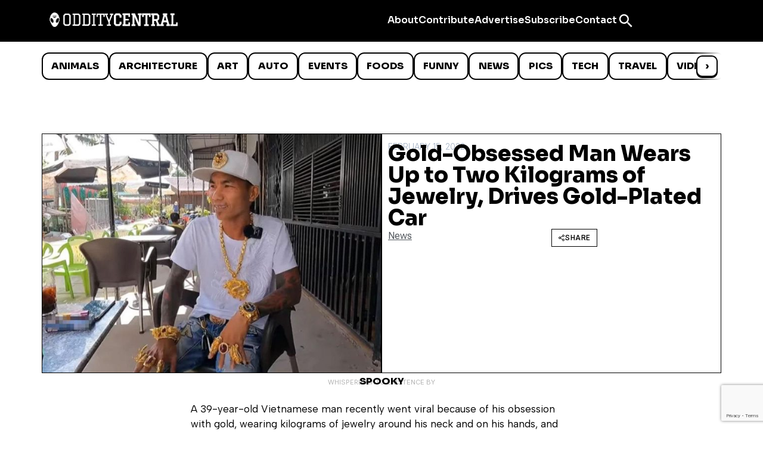

--- FILE ---
content_type: text/html; charset=utf-8
request_url: https://www.google.com/recaptcha/api2/anchor?ar=1&k=6LcBAOgoAAAAABDCEwPr8k6L_LiigBtaWlj6gVUd&co=aHR0cHM6Ly93d3cub2RkaXR5Y2VudHJhbC5jb206NDQz&hl=en&v=PoyoqOPhxBO7pBk68S4YbpHZ&size=invisible&anchor-ms=20000&execute-ms=30000&cb=p4hfvtsk8nqu
body_size: 48521
content:
<!DOCTYPE HTML><html dir="ltr" lang="en"><head><meta http-equiv="Content-Type" content="text/html; charset=UTF-8">
<meta http-equiv="X-UA-Compatible" content="IE=edge">
<title>reCAPTCHA</title>
<style type="text/css">
/* cyrillic-ext */
@font-face {
  font-family: 'Roboto';
  font-style: normal;
  font-weight: 400;
  font-stretch: 100%;
  src: url(//fonts.gstatic.com/s/roboto/v48/KFO7CnqEu92Fr1ME7kSn66aGLdTylUAMa3GUBHMdazTgWw.woff2) format('woff2');
  unicode-range: U+0460-052F, U+1C80-1C8A, U+20B4, U+2DE0-2DFF, U+A640-A69F, U+FE2E-FE2F;
}
/* cyrillic */
@font-face {
  font-family: 'Roboto';
  font-style: normal;
  font-weight: 400;
  font-stretch: 100%;
  src: url(//fonts.gstatic.com/s/roboto/v48/KFO7CnqEu92Fr1ME7kSn66aGLdTylUAMa3iUBHMdazTgWw.woff2) format('woff2');
  unicode-range: U+0301, U+0400-045F, U+0490-0491, U+04B0-04B1, U+2116;
}
/* greek-ext */
@font-face {
  font-family: 'Roboto';
  font-style: normal;
  font-weight: 400;
  font-stretch: 100%;
  src: url(//fonts.gstatic.com/s/roboto/v48/KFO7CnqEu92Fr1ME7kSn66aGLdTylUAMa3CUBHMdazTgWw.woff2) format('woff2');
  unicode-range: U+1F00-1FFF;
}
/* greek */
@font-face {
  font-family: 'Roboto';
  font-style: normal;
  font-weight: 400;
  font-stretch: 100%;
  src: url(//fonts.gstatic.com/s/roboto/v48/KFO7CnqEu92Fr1ME7kSn66aGLdTylUAMa3-UBHMdazTgWw.woff2) format('woff2');
  unicode-range: U+0370-0377, U+037A-037F, U+0384-038A, U+038C, U+038E-03A1, U+03A3-03FF;
}
/* math */
@font-face {
  font-family: 'Roboto';
  font-style: normal;
  font-weight: 400;
  font-stretch: 100%;
  src: url(//fonts.gstatic.com/s/roboto/v48/KFO7CnqEu92Fr1ME7kSn66aGLdTylUAMawCUBHMdazTgWw.woff2) format('woff2');
  unicode-range: U+0302-0303, U+0305, U+0307-0308, U+0310, U+0312, U+0315, U+031A, U+0326-0327, U+032C, U+032F-0330, U+0332-0333, U+0338, U+033A, U+0346, U+034D, U+0391-03A1, U+03A3-03A9, U+03B1-03C9, U+03D1, U+03D5-03D6, U+03F0-03F1, U+03F4-03F5, U+2016-2017, U+2034-2038, U+203C, U+2040, U+2043, U+2047, U+2050, U+2057, U+205F, U+2070-2071, U+2074-208E, U+2090-209C, U+20D0-20DC, U+20E1, U+20E5-20EF, U+2100-2112, U+2114-2115, U+2117-2121, U+2123-214F, U+2190, U+2192, U+2194-21AE, U+21B0-21E5, U+21F1-21F2, U+21F4-2211, U+2213-2214, U+2216-22FF, U+2308-230B, U+2310, U+2319, U+231C-2321, U+2336-237A, U+237C, U+2395, U+239B-23B7, U+23D0, U+23DC-23E1, U+2474-2475, U+25AF, U+25B3, U+25B7, U+25BD, U+25C1, U+25CA, U+25CC, U+25FB, U+266D-266F, U+27C0-27FF, U+2900-2AFF, U+2B0E-2B11, U+2B30-2B4C, U+2BFE, U+3030, U+FF5B, U+FF5D, U+1D400-1D7FF, U+1EE00-1EEFF;
}
/* symbols */
@font-face {
  font-family: 'Roboto';
  font-style: normal;
  font-weight: 400;
  font-stretch: 100%;
  src: url(//fonts.gstatic.com/s/roboto/v48/KFO7CnqEu92Fr1ME7kSn66aGLdTylUAMaxKUBHMdazTgWw.woff2) format('woff2');
  unicode-range: U+0001-000C, U+000E-001F, U+007F-009F, U+20DD-20E0, U+20E2-20E4, U+2150-218F, U+2190, U+2192, U+2194-2199, U+21AF, U+21E6-21F0, U+21F3, U+2218-2219, U+2299, U+22C4-22C6, U+2300-243F, U+2440-244A, U+2460-24FF, U+25A0-27BF, U+2800-28FF, U+2921-2922, U+2981, U+29BF, U+29EB, U+2B00-2BFF, U+4DC0-4DFF, U+FFF9-FFFB, U+10140-1018E, U+10190-1019C, U+101A0, U+101D0-101FD, U+102E0-102FB, U+10E60-10E7E, U+1D2C0-1D2D3, U+1D2E0-1D37F, U+1F000-1F0FF, U+1F100-1F1AD, U+1F1E6-1F1FF, U+1F30D-1F30F, U+1F315, U+1F31C, U+1F31E, U+1F320-1F32C, U+1F336, U+1F378, U+1F37D, U+1F382, U+1F393-1F39F, U+1F3A7-1F3A8, U+1F3AC-1F3AF, U+1F3C2, U+1F3C4-1F3C6, U+1F3CA-1F3CE, U+1F3D4-1F3E0, U+1F3ED, U+1F3F1-1F3F3, U+1F3F5-1F3F7, U+1F408, U+1F415, U+1F41F, U+1F426, U+1F43F, U+1F441-1F442, U+1F444, U+1F446-1F449, U+1F44C-1F44E, U+1F453, U+1F46A, U+1F47D, U+1F4A3, U+1F4B0, U+1F4B3, U+1F4B9, U+1F4BB, U+1F4BF, U+1F4C8-1F4CB, U+1F4D6, U+1F4DA, U+1F4DF, U+1F4E3-1F4E6, U+1F4EA-1F4ED, U+1F4F7, U+1F4F9-1F4FB, U+1F4FD-1F4FE, U+1F503, U+1F507-1F50B, U+1F50D, U+1F512-1F513, U+1F53E-1F54A, U+1F54F-1F5FA, U+1F610, U+1F650-1F67F, U+1F687, U+1F68D, U+1F691, U+1F694, U+1F698, U+1F6AD, U+1F6B2, U+1F6B9-1F6BA, U+1F6BC, U+1F6C6-1F6CF, U+1F6D3-1F6D7, U+1F6E0-1F6EA, U+1F6F0-1F6F3, U+1F6F7-1F6FC, U+1F700-1F7FF, U+1F800-1F80B, U+1F810-1F847, U+1F850-1F859, U+1F860-1F887, U+1F890-1F8AD, U+1F8B0-1F8BB, U+1F8C0-1F8C1, U+1F900-1F90B, U+1F93B, U+1F946, U+1F984, U+1F996, U+1F9E9, U+1FA00-1FA6F, U+1FA70-1FA7C, U+1FA80-1FA89, U+1FA8F-1FAC6, U+1FACE-1FADC, U+1FADF-1FAE9, U+1FAF0-1FAF8, U+1FB00-1FBFF;
}
/* vietnamese */
@font-face {
  font-family: 'Roboto';
  font-style: normal;
  font-weight: 400;
  font-stretch: 100%;
  src: url(//fonts.gstatic.com/s/roboto/v48/KFO7CnqEu92Fr1ME7kSn66aGLdTylUAMa3OUBHMdazTgWw.woff2) format('woff2');
  unicode-range: U+0102-0103, U+0110-0111, U+0128-0129, U+0168-0169, U+01A0-01A1, U+01AF-01B0, U+0300-0301, U+0303-0304, U+0308-0309, U+0323, U+0329, U+1EA0-1EF9, U+20AB;
}
/* latin-ext */
@font-face {
  font-family: 'Roboto';
  font-style: normal;
  font-weight: 400;
  font-stretch: 100%;
  src: url(//fonts.gstatic.com/s/roboto/v48/KFO7CnqEu92Fr1ME7kSn66aGLdTylUAMa3KUBHMdazTgWw.woff2) format('woff2');
  unicode-range: U+0100-02BA, U+02BD-02C5, U+02C7-02CC, U+02CE-02D7, U+02DD-02FF, U+0304, U+0308, U+0329, U+1D00-1DBF, U+1E00-1E9F, U+1EF2-1EFF, U+2020, U+20A0-20AB, U+20AD-20C0, U+2113, U+2C60-2C7F, U+A720-A7FF;
}
/* latin */
@font-face {
  font-family: 'Roboto';
  font-style: normal;
  font-weight: 400;
  font-stretch: 100%;
  src: url(//fonts.gstatic.com/s/roboto/v48/KFO7CnqEu92Fr1ME7kSn66aGLdTylUAMa3yUBHMdazQ.woff2) format('woff2');
  unicode-range: U+0000-00FF, U+0131, U+0152-0153, U+02BB-02BC, U+02C6, U+02DA, U+02DC, U+0304, U+0308, U+0329, U+2000-206F, U+20AC, U+2122, U+2191, U+2193, U+2212, U+2215, U+FEFF, U+FFFD;
}
/* cyrillic-ext */
@font-face {
  font-family: 'Roboto';
  font-style: normal;
  font-weight: 500;
  font-stretch: 100%;
  src: url(//fonts.gstatic.com/s/roboto/v48/KFO7CnqEu92Fr1ME7kSn66aGLdTylUAMa3GUBHMdazTgWw.woff2) format('woff2');
  unicode-range: U+0460-052F, U+1C80-1C8A, U+20B4, U+2DE0-2DFF, U+A640-A69F, U+FE2E-FE2F;
}
/* cyrillic */
@font-face {
  font-family: 'Roboto';
  font-style: normal;
  font-weight: 500;
  font-stretch: 100%;
  src: url(//fonts.gstatic.com/s/roboto/v48/KFO7CnqEu92Fr1ME7kSn66aGLdTylUAMa3iUBHMdazTgWw.woff2) format('woff2');
  unicode-range: U+0301, U+0400-045F, U+0490-0491, U+04B0-04B1, U+2116;
}
/* greek-ext */
@font-face {
  font-family: 'Roboto';
  font-style: normal;
  font-weight: 500;
  font-stretch: 100%;
  src: url(//fonts.gstatic.com/s/roboto/v48/KFO7CnqEu92Fr1ME7kSn66aGLdTylUAMa3CUBHMdazTgWw.woff2) format('woff2');
  unicode-range: U+1F00-1FFF;
}
/* greek */
@font-face {
  font-family: 'Roboto';
  font-style: normal;
  font-weight: 500;
  font-stretch: 100%;
  src: url(//fonts.gstatic.com/s/roboto/v48/KFO7CnqEu92Fr1ME7kSn66aGLdTylUAMa3-UBHMdazTgWw.woff2) format('woff2');
  unicode-range: U+0370-0377, U+037A-037F, U+0384-038A, U+038C, U+038E-03A1, U+03A3-03FF;
}
/* math */
@font-face {
  font-family: 'Roboto';
  font-style: normal;
  font-weight: 500;
  font-stretch: 100%;
  src: url(//fonts.gstatic.com/s/roboto/v48/KFO7CnqEu92Fr1ME7kSn66aGLdTylUAMawCUBHMdazTgWw.woff2) format('woff2');
  unicode-range: U+0302-0303, U+0305, U+0307-0308, U+0310, U+0312, U+0315, U+031A, U+0326-0327, U+032C, U+032F-0330, U+0332-0333, U+0338, U+033A, U+0346, U+034D, U+0391-03A1, U+03A3-03A9, U+03B1-03C9, U+03D1, U+03D5-03D6, U+03F0-03F1, U+03F4-03F5, U+2016-2017, U+2034-2038, U+203C, U+2040, U+2043, U+2047, U+2050, U+2057, U+205F, U+2070-2071, U+2074-208E, U+2090-209C, U+20D0-20DC, U+20E1, U+20E5-20EF, U+2100-2112, U+2114-2115, U+2117-2121, U+2123-214F, U+2190, U+2192, U+2194-21AE, U+21B0-21E5, U+21F1-21F2, U+21F4-2211, U+2213-2214, U+2216-22FF, U+2308-230B, U+2310, U+2319, U+231C-2321, U+2336-237A, U+237C, U+2395, U+239B-23B7, U+23D0, U+23DC-23E1, U+2474-2475, U+25AF, U+25B3, U+25B7, U+25BD, U+25C1, U+25CA, U+25CC, U+25FB, U+266D-266F, U+27C0-27FF, U+2900-2AFF, U+2B0E-2B11, U+2B30-2B4C, U+2BFE, U+3030, U+FF5B, U+FF5D, U+1D400-1D7FF, U+1EE00-1EEFF;
}
/* symbols */
@font-face {
  font-family: 'Roboto';
  font-style: normal;
  font-weight: 500;
  font-stretch: 100%;
  src: url(//fonts.gstatic.com/s/roboto/v48/KFO7CnqEu92Fr1ME7kSn66aGLdTylUAMaxKUBHMdazTgWw.woff2) format('woff2');
  unicode-range: U+0001-000C, U+000E-001F, U+007F-009F, U+20DD-20E0, U+20E2-20E4, U+2150-218F, U+2190, U+2192, U+2194-2199, U+21AF, U+21E6-21F0, U+21F3, U+2218-2219, U+2299, U+22C4-22C6, U+2300-243F, U+2440-244A, U+2460-24FF, U+25A0-27BF, U+2800-28FF, U+2921-2922, U+2981, U+29BF, U+29EB, U+2B00-2BFF, U+4DC0-4DFF, U+FFF9-FFFB, U+10140-1018E, U+10190-1019C, U+101A0, U+101D0-101FD, U+102E0-102FB, U+10E60-10E7E, U+1D2C0-1D2D3, U+1D2E0-1D37F, U+1F000-1F0FF, U+1F100-1F1AD, U+1F1E6-1F1FF, U+1F30D-1F30F, U+1F315, U+1F31C, U+1F31E, U+1F320-1F32C, U+1F336, U+1F378, U+1F37D, U+1F382, U+1F393-1F39F, U+1F3A7-1F3A8, U+1F3AC-1F3AF, U+1F3C2, U+1F3C4-1F3C6, U+1F3CA-1F3CE, U+1F3D4-1F3E0, U+1F3ED, U+1F3F1-1F3F3, U+1F3F5-1F3F7, U+1F408, U+1F415, U+1F41F, U+1F426, U+1F43F, U+1F441-1F442, U+1F444, U+1F446-1F449, U+1F44C-1F44E, U+1F453, U+1F46A, U+1F47D, U+1F4A3, U+1F4B0, U+1F4B3, U+1F4B9, U+1F4BB, U+1F4BF, U+1F4C8-1F4CB, U+1F4D6, U+1F4DA, U+1F4DF, U+1F4E3-1F4E6, U+1F4EA-1F4ED, U+1F4F7, U+1F4F9-1F4FB, U+1F4FD-1F4FE, U+1F503, U+1F507-1F50B, U+1F50D, U+1F512-1F513, U+1F53E-1F54A, U+1F54F-1F5FA, U+1F610, U+1F650-1F67F, U+1F687, U+1F68D, U+1F691, U+1F694, U+1F698, U+1F6AD, U+1F6B2, U+1F6B9-1F6BA, U+1F6BC, U+1F6C6-1F6CF, U+1F6D3-1F6D7, U+1F6E0-1F6EA, U+1F6F0-1F6F3, U+1F6F7-1F6FC, U+1F700-1F7FF, U+1F800-1F80B, U+1F810-1F847, U+1F850-1F859, U+1F860-1F887, U+1F890-1F8AD, U+1F8B0-1F8BB, U+1F8C0-1F8C1, U+1F900-1F90B, U+1F93B, U+1F946, U+1F984, U+1F996, U+1F9E9, U+1FA00-1FA6F, U+1FA70-1FA7C, U+1FA80-1FA89, U+1FA8F-1FAC6, U+1FACE-1FADC, U+1FADF-1FAE9, U+1FAF0-1FAF8, U+1FB00-1FBFF;
}
/* vietnamese */
@font-face {
  font-family: 'Roboto';
  font-style: normal;
  font-weight: 500;
  font-stretch: 100%;
  src: url(//fonts.gstatic.com/s/roboto/v48/KFO7CnqEu92Fr1ME7kSn66aGLdTylUAMa3OUBHMdazTgWw.woff2) format('woff2');
  unicode-range: U+0102-0103, U+0110-0111, U+0128-0129, U+0168-0169, U+01A0-01A1, U+01AF-01B0, U+0300-0301, U+0303-0304, U+0308-0309, U+0323, U+0329, U+1EA0-1EF9, U+20AB;
}
/* latin-ext */
@font-face {
  font-family: 'Roboto';
  font-style: normal;
  font-weight: 500;
  font-stretch: 100%;
  src: url(//fonts.gstatic.com/s/roboto/v48/KFO7CnqEu92Fr1ME7kSn66aGLdTylUAMa3KUBHMdazTgWw.woff2) format('woff2');
  unicode-range: U+0100-02BA, U+02BD-02C5, U+02C7-02CC, U+02CE-02D7, U+02DD-02FF, U+0304, U+0308, U+0329, U+1D00-1DBF, U+1E00-1E9F, U+1EF2-1EFF, U+2020, U+20A0-20AB, U+20AD-20C0, U+2113, U+2C60-2C7F, U+A720-A7FF;
}
/* latin */
@font-face {
  font-family: 'Roboto';
  font-style: normal;
  font-weight: 500;
  font-stretch: 100%;
  src: url(//fonts.gstatic.com/s/roboto/v48/KFO7CnqEu92Fr1ME7kSn66aGLdTylUAMa3yUBHMdazQ.woff2) format('woff2');
  unicode-range: U+0000-00FF, U+0131, U+0152-0153, U+02BB-02BC, U+02C6, U+02DA, U+02DC, U+0304, U+0308, U+0329, U+2000-206F, U+20AC, U+2122, U+2191, U+2193, U+2212, U+2215, U+FEFF, U+FFFD;
}
/* cyrillic-ext */
@font-face {
  font-family: 'Roboto';
  font-style: normal;
  font-weight: 900;
  font-stretch: 100%;
  src: url(//fonts.gstatic.com/s/roboto/v48/KFO7CnqEu92Fr1ME7kSn66aGLdTylUAMa3GUBHMdazTgWw.woff2) format('woff2');
  unicode-range: U+0460-052F, U+1C80-1C8A, U+20B4, U+2DE0-2DFF, U+A640-A69F, U+FE2E-FE2F;
}
/* cyrillic */
@font-face {
  font-family: 'Roboto';
  font-style: normal;
  font-weight: 900;
  font-stretch: 100%;
  src: url(//fonts.gstatic.com/s/roboto/v48/KFO7CnqEu92Fr1ME7kSn66aGLdTylUAMa3iUBHMdazTgWw.woff2) format('woff2');
  unicode-range: U+0301, U+0400-045F, U+0490-0491, U+04B0-04B1, U+2116;
}
/* greek-ext */
@font-face {
  font-family: 'Roboto';
  font-style: normal;
  font-weight: 900;
  font-stretch: 100%;
  src: url(//fonts.gstatic.com/s/roboto/v48/KFO7CnqEu92Fr1ME7kSn66aGLdTylUAMa3CUBHMdazTgWw.woff2) format('woff2');
  unicode-range: U+1F00-1FFF;
}
/* greek */
@font-face {
  font-family: 'Roboto';
  font-style: normal;
  font-weight: 900;
  font-stretch: 100%;
  src: url(//fonts.gstatic.com/s/roboto/v48/KFO7CnqEu92Fr1ME7kSn66aGLdTylUAMa3-UBHMdazTgWw.woff2) format('woff2');
  unicode-range: U+0370-0377, U+037A-037F, U+0384-038A, U+038C, U+038E-03A1, U+03A3-03FF;
}
/* math */
@font-face {
  font-family: 'Roboto';
  font-style: normal;
  font-weight: 900;
  font-stretch: 100%;
  src: url(//fonts.gstatic.com/s/roboto/v48/KFO7CnqEu92Fr1ME7kSn66aGLdTylUAMawCUBHMdazTgWw.woff2) format('woff2');
  unicode-range: U+0302-0303, U+0305, U+0307-0308, U+0310, U+0312, U+0315, U+031A, U+0326-0327, U+032C, U+032F-0330, U+0332-0333, U+0338, U+033A, U+0346, U+034D, U+0391-03A1, U+03A3-03A9, U+03B1-03C9, U+03D1, U+03D5-03D6, U+03F0-03F1, U+03F4-03F5, U+2016-2017, U+2034-2038, U+203C, U+2040, U+2043, U+2047, U+2050, U+2057, U+205F, U+2070-2071, U+2074-208E, U+2090-209C, U+20D0-20DC, U+20E1, U+20E5-20EF, U+2100-2112, U+2114-2115, U+2117-2121, U+2123-214F, U+2190, U+2192, U+2194-21AE, U+21B0-21E5, U+21F1-21F2, U+21F4-2211, U+2213-2214, U+2216-22FF, U+2308-230B, U+2310, U+2319, U+231C-2321, U+2336-237A, U+237C, U+2395, U+239B-23B7, U+23D0, U+23DC-23E1, U+2474-2475, U+25AF, U+25B3, U+25B7, U+25BD, U+25C1, U+25CA, U+25CC, U+25FB, U+266D-266F, U+27C0-27FF, U+2900-2AFF, U+2B0E-2B11, U+2B30-2B4C, U+2BFE, U+3030, U+FF5B, U+FF5D, U+1D400-1D7FF, U+1EE00-1EEFF;
}
/* symbols */
@font-face {
  font-family: 'Roboto';
  font-style: normal;
  font-weight: 900;
  font-stretch: 100%;
  src: url(//fonts.gstatic.com/s/roboto/v48/KFO7CnqEu92Fr1ME7kSn66aGLdTylUAMaxKUBHMdazTgWw.woff2) format('woff2');
  unicode-range: U+0001-000C, U+000E-001F, U+007F-009F, U+20DD-20E0, U+20E2-20E4, U+2150-218F, U+2190, U+2192, U+2194-2199, U+21AF, U+21E6-21F0, U+21F3, U+2218-2219, U+2299, U+22C4-22C6, U+2300-243F, U+2440-244A, U+2460-24FF, U+25A0-27BF, U+2800-28FF, U+2921-2922, U+2981, U+29BF, U+29EB, U+2B00-2BFF, U+4DC0-4DFF, U+FFF9-FFFB, U+10140-1018E, U+10190-1019C, U+101A0, U+101D0-101FD, U+102E0-102FB, U+10E60-10E7E, U+1D2C0-1D2D3, U+1D2E0-1D37F, U+1F000-1F0FF, U+1F100-1F1AD, U+1F1E6-1F1FF, U+1F30D-1F30F, U+1F315, U+1F31C, U+1F31E, U+1F320-1F32C, U+1F336, U+1F378, U+1F37D, U+1F382, U+1F393-1F39F, U+1F3A7-1F3A8, U+1F3AC-1F3AF, U+1F3C2, U+1F3C4-1F3C6, U+1F3CA-1F3CE, U+1F3D4-1F3E0, U+1F3ED, U+1F3F1-1F3F3, U+1F3F5-1F3F7, U+1F408, U+1F415, U+1F41F, U+1F426, U+1F43F, U+1F441-1F442, U+1F444, U+1F446-1F449, U+1F44C-1F44E, U+1F453, U+1F46A, U+1F47D, U+1F4A3, U+1F4B0, U+1F4B3, U+1F4B9, U+1F4BB, U+1F4BF, U+1F4C8-1F4CB, U+1F4D6, U+1F4DA, U+1F4DF, U+1F4E3-1F4E6, U+1F4EA-1F4ED, U+1F4F7, U+1F4F9-1F4FB, U+1F4FD-1F4FE, U+1F503, U+1F507-1F50B, U+1F50D, U+1F512-1F513, U+1F53E-1F54A, U+1F54F-1F5FA, U+1F610, U+1F650-1F67F, U+1F687, U+1F68D, U+1F691, U+1F694, U+1F698, U+1F6AD, U+1F6B2, U+1F6B9-1F6BA, U+1F6BC, U+1F6C6-1F6CF, U+1F6D3-1F6D7, U+1F6E0-1F6EA, U+1F6F0-1F6F3, U+1F6F7-1F6FC, U+1F700-1F7FF, U+1F800-1F80B, U+1F810-1F847, U+1F850-1F859, U+1F860-1F887, U+1F890-1F8AD, U+1F8B0-1F8BB, U+1F8C0-1F8C1, U+1F900-1F90B, U+1F93B, U+1F946, U+1F984, U+1F996, U+1F9E9, U+1FA00-1FA6F, U+1FA70-1FA7C, U+1FA80-1FA89, U+1FA8F-1FAC6, U+1FACE-1FADC, U+1FADF-1FAE9, U+1FAF0-1FAF8, U+1FB00-1FBFF;
}
/* vietnamese */
@font-face {
  font-family: 'Roboto';
  font-style: normal;
  font-weight: 900;
  font-stretch: 100%;
  src: url(//fonts.gstatic.com/s/roboto/v48/KFO7CnqEu92Fr1ME7kSn66aGLdTylUAMa3OUBHMdazTgWw.woff2) format('woff2');
  unicode-range: U+0102-0103, U+0110-0111, U+0128-0129, U+0168-0169, U+01A0-01A1, U+01AF-01B0, U+0300-0301, U+0303-0304, U+0308-0309, U+0323, U+0329, U+1EA0-1EF9, U+20AB;
}
/* latin-ext */
@font-face {
  font-family: 'Roboto';
  font-style: normal;
  font-weight: 900;
  font-stretch: 100%;
  src: url(//fonts.gstatic.com/s/roboto/v48/KFO7CnqEu92Fr1ME7kSn66aGLdTylUAMa3KUBHMdazTgWw.woff2) format('woff2');
  unicode-range: U+0100-02BA, U+02BD-02C5, U+02C7-02CC, U+02CE-02D7, U+02DD-02FF, U+0304, U+0308, U+0329, U+1D00-1DBF, U+1E00-1E9F, U+1EF2-1EFF, U+2020, U+20A0-20AB, U+20AD-20C0, U+2113, U+2C60-2C7F, U+A720-A7FF;
}
/* latin */
@font-face {
  font-family: 'Roboto';
  font-style: normal;
  font-weight: 900;
  font-stretch: 100%;
  src: url(//fonts.gstatic.com/s/roboto/v48/KFO7CnqEu92Fr1ME7kSn66aGLdTylUAMa3yUBHMdazQ.woff2) format('woff2');
  unicode-range: U+0000-00FF, U+0131, U+0152-0153, U+02BB-02BC, U+02C6, U+02DA, U+02DC, U+0304, U+0308, U+0329, U+2000-206F, U+20AC, U+2122, U+2191, U+2193, U+2212, U+2215, U+FEFF, U+FFFD;
}

</style>
<link rel="stylesheet" type="text/css" href="https://www.gstatic.com/recaptcha/releases/PoyoqOPhxBO7pBk68S4YbpHZ/styles__ltr.css">
<script nonce="O4hcWUGcFuK4fKG72n33_A" type="text/javascript">window['__recaptcha_api'] = 'https://www.google.com/recaptcha/api2/';</script>
<script type="text/javascript" src="https://www.gstatic.com/recaptcha/releases/PoyoqOPhxBO7pBk68S4YbpHZ/recaptcha__en.js" nonce="O4hcWUGcFuK4fKG72n33_A">
      
    </script></head>
<body><div id="rc-anchor-alert" class="rc-anchor-alert"></div>
<input type="hidden" id="recaptcha-token" value="[base64]">
<script type="text/javascript" nonce="O4hcWUGcFuK4fKG72n33_A">
      recaptcha.anchor.Main.init("[\x22ainput\x22,[\x22bgdata\x22,\x22\x22,\[base64]/[base64]/[base64]/[base64]/[base64]/[base64]/[base64]/[base64]/[base64]/[base64]\\u003d\x22,\[base64]\\u003d\\u003d\x22,\x22w5ZuMhVYLMKpDhTCsMObwqDDsFrCvxQxcH8IN8KYUMO2wp7DnzhWTk3CqMOrIMOvQE5MMRt9w4vCg1QDHXQYw47Dj8OSw4dbwoTDr2QQZz0Rw73DmzsGwrHDjcOOw4wIw4gEMHDCpcOYa8OGw5wIOMKiw6RscSHDgMOXYcOtZcOtYxnCuVfCngrDlk/CpMKqJ8KGM8OBPU/DpTDDqhrDkcOOwrDCrsKDw7AmfcO9w75gNh/[base64]/Cq8Kdw4wPw75Rwqx2wqLCpcOJDAgNw6U3wpILwqbCsyLDqMOlXcKvM1LCu1hxf8OkSE5UasK9wprDtAvCthQCw69BwrfDg8KKwrk2TsKnw6Nqw79nKQQEw7ZpPHInw5zDtgHDo8OECsOXJ8O/H2MKXxBlwrfCusOzwrRcd8OkwqIMw6MJw7HCgcOzCCdVPkDCn8Ogw7XCkUzDisO6UMK9LsOuQRLCnsK1f8OXOMK/WQrDgy47eWXChMOaO8KHw73DgsK2JMOIw5QAw4kMwqTDgydvfw/DmkXCqjJvOMOkecKve8OOP8K/BMK+wrsiw7zDiybCsMOqXsOFwpnCmW3CgcOFw7gQcm4ew5k/[base64]/CjWxyw6rCoXnDhGnCgMOhAsOTb0Q7A37Dn8KAw4U/Cx7CvsOlwqPDjsKPw5ovOsKfwoNGcsKKKsOSZMOew77Du8K9LWrCvhloDVgjwok/[base64]/DvcOLw6JTw5bDtkvCrCFbEsOLwozDp2NnG1vCqmopNMKeCMKfKsKZOn/DvDZ+wovCncOWRVDCqjQBSMOZEsKvwr8xZFXDhSBZwoTCkjJ/wrHDrkgfF8Oje8K9KEvCgcOAwpDDtw7DslsSL8Ktw7DDnsO1KBjCrsKyeMOMw7IrJGrDq0Maw7jDsV8hw6RSwoBFwo/CucKJwpfCrFEPworDqQ0lMMK9GSAXX8OEAWVLwqMRw5ckHA3DuHHCs8OCw6ddw7nDvsObw6FZw6xCw6lVwoLCqsO9YMOOMy9jEwLCu8KHwoEbw7vDosKkw7QmXidgdXAXw5hmV8OAwqgCWsK/egFWwqTCmsOlw5HDvGwmwr8zwpHDlk3Doi44McKKw6/CjcKxw60qbRjDji/Cg8OHwpp2w7kwwq9Ew5g6woVxJQXCux8GcCVMbcKSGVHCisOiFkvCpTASOXNqw6EGworDoQoEwrZVADzCtA5Cw6rDny17w6XDi2rDkisaBcOfw47DoHcbwqLDsDVpwoxaHcK/[base64]/wpk/wr5Cwrc6YsKOIQI/[base64]/CicOIwo8vHDhiw4MRSjNUw61LZcO9wpPDs8OPSWUdLyjDn8Kuw4nDrm7Cm8O9eMKEAFrDn8KxJF/CsCVsNQd/bcK1wp3DqcKtwq7DgDk0P8KJDnTCr0MlwqdKwrHCvcK+BC9yEsKoTMOfXyzDim3DiMOnI1VSa3MkwqLDrG7Dtn/CohDDssOVLsKDIMKiwqzCjcOdPgQ5wrLCv8OfMyNEw5jDrMOFwr/DjsOBU8KQTFx7w4UFwoUqwqPDocO9wroBP07CssKiw7FYVXA/[base64]/w7vDvBQYS8KiwowEwqwDw69WNE0KXsKxw6R1NjImw75Ww4DDilwYUMODXxsrOlLCjwDDumZ0w6Qjw6LDs8KxKcK4RipVL8OLYcK/woYuw65nDDPDmwVOP8KeRmvChDPDvMKzwocyUsKfZMOrwqZwwrJCw6nDijd0w4oJwqpxQcOKB10Lw4jCn8OOJzjDlcKgwolmwp14wrozSVjDv2zDq1XDoyV7cCB/fcOgd8KOwrNRDwPDksKhw57CscKbCnTDlTbClsKzM8ORI1HCvsKsw5oDwr0Jwq/DvEALwrfDlzXCtsKqwqRCEAV3w54uwr/DkcOhVCLDmAnDpcOsSsOgQTZPwqXDs2LCpAYtBcOKw7xdbMOCVmpJwoIUccOEfcOvXsOcF25+wow0woXDiMOgwpzDrcOmwqxKwqfDrMKPT8O/esOMJ1XChmTDkk3CknhnwqTDpcOJw6knwp7CpcKaAsOlwoRbw5vCmMKOw4nDvsK9w4fCuX7CoXfDuj0bd8KFEMOkKRJ/[base64]/[base64]/NxkIQl59w5U7VsOgw48vw5XDgsO2w7Yxw7LDoGjCosK2wprCjxzDqDMxw5cPNGfDhUddw6XDilLCnw3CmMO7woHCmcK+JcK2woBrwrQcdiJ1bDduw4hBw6/DslLDlsKlwqbDrsK7wqzDtMKTdHFyDideARZ/R03DlsKWw4Mtw7BWIsKTf8OMw4fCncOVNMOfwonCo1kON8OGLj7DkH1/w6DDvRnDqG9sT8Olw6shw7DCrhFONQLDqMK3w4cHFsKbw7nDscOaZ8Omwr81YBTCs2vCmR1zw7rConBiZMKrHVDDtClFw59nWsKSJcKmFcKzRWIswqkpw4lXw5s4w7xFw5XDkEkJV2p/EsK/w6h6FsOnwoPDv8OcHcKYwrTDj1MZM8O8KsOmDDrDnnlYwooHwq7CnWdQUUN9w4LCoGU4wptdJsOpIcOKGg4PHCNKwqbDuiJ5wrvDplLCvWjCpsKweWjDnWFmJcOnw5dcw6gaDsOhGWc8aMOMMMKAwrkMwopsEhMWfsOrw4TDkMOcMcKYZSnCpMKLCcKqwr/DkMOtw4Yuw5TDtcOCwodMUSwdwrLCgcOgX33CrcK8XMOuwr11TcOkS1F1eTPDicKbasKSw73CuMO4eX3CrTrDj1PCjzcvccOkD8Kcw4/Do8OLwrxwwolCfkR7CsObwrU5KMO8SSPCmsKvfGbDiDY/fEVaN3DCgsKgwqwDKTzCscKiZlzDtiPDjsKAw5FZMsOJw6HChcK1f8OKOljDjMOMw4MKwp/Di8KAw5fDlQLCuVAqwpoEwqw/wo/[base64]/DmMOdH8O0OVfDisKmFhfDs1RCQB7DuAfDhUQAXcO+KsKDwrjDocOhS8Opwr9uw4xdaU0CwqMHw7LCgMO2YsK9w5oXwqgTAMOAwqDCpcO/w6oHTMKhwrljwpfCnR/CscORw5/Ci8Knw6NMN8OceMKTwqnDqyvCrcKYwpQWbiUPS0jCm8K/YkYnfsKGSDPCk8Okwr7DqkYyw5DDgn3Cl13CnkcVDsKMwqfCnF9bwqbDnCRhwqbCnGLChcKpG2g9w5nCvMKLw5PCgGXCsMOhEMObegVUFzlabsOLwqbDjGZhQxjDl8O9wpjDsMO8SMKEw718XD/CuMKAai4awpLCn8OQw61Ow5Utw6jCrcO/[base64]/[base64]/DqcO1asObaGkww5QzSm4pGMKMw6RWLsKmw6jDrsOqIER8QMKuwrPDoG5TwrbDgwHCoQJ5w7d5L3gpwpjCqzYdYljDrhBLw7XDtjPCt19Qw7ozEsKKw7fCujDCkMONw45Tw6/Csgxxw5N6WcO/I8KBfMObBS7DhF8BOUw+RsO6MyYuwqnDhEHDhcOmw4/Cu8KBCRwtw5Zlw5dXZE8Ew63DmQXCicKnKGPCuzLClGfCk8K5HlsJS20Bwq/CosOsKMKVwrvCicKODcKoYcOiawbCt8OqImHDpcO+ZQRqw5YkTSsTwqZawpYCPcOwwpUJw5vCmsOOw4AaHkvCsWBtDkDDgVXDvMKCw6HDnMOWDsONwrXDq2V0w51XGsKFw4h1JlrCuMKEBMKvwrk+wqB/W2oyJsO7w4fCn8OSaMK3BMOmw4HCtRIRw6zCo8KJNMKSNUjDhFwKw7LDn8Kewq/Dj8Kow58/P8OVw4hGDcKEHwMHw77DvHYdeGt9HTvDumLDhDJSQhLCtsOjw5lof8K0OTxww4xkfsOnwq95wofCoywcSMOSwphkWsKowqsYSUFFw5szwo4fw6vDncK+w5XCiGhiw4Vcw4LDqBNoVcKRw5ksRcKtJVjCmxDDhWwtV8K/aVfCnSlKE8KwJcKEw4jCoBrDoiEMwr4JwrRtw4ZCw6TDocOaw4vDsMK5XTnDmBkoRzhwCBlawpNPwp83wrJXw5FiKgvCpQTCucKKw5gtwrxxw6HCpWgmw7bCqjjDlcK8w77Cm0vDjx/[base64]/CrzU4w6nDo8Kowr8cw4QsSFASAR5owrdzwrHCjVcoX8KVw4zCvgovCgTChAp1CsKSQ8OcdTfDqcO3woM0CcKuOWt3wrc8w43Dv8OVDSXDr3fDnMKBNXkKwrrCrcKaw5TCksOZwrjCsiEvwr/CnR3CqMO3FGR7dT0Gwq7CssOzwozCr8KGw404dVkgTAFRw4DCjlPDtgnCrcKhw7jChcKgTyvCgWPCtsKUwpnDkMKewp95ChnCtEkeJCTDrMOGGEHDgE/DhcKOw67CjRZlKj5sw6fCsl7CmAoUA0l6wofDtgd8CmM6FcOedcOJW1jDlsKqX8K4w6RjQEJawpjCncKAL8KlDAsjOsO1wrHClRLChAkjw6PDkMKLwrfCqMOYwpvDrsKBwo99w4fCu8KQfsKkwq/DpCFGwoQdYk/CpMKrw5PDlMK9AcOFeGHDnMO0dzXDolzDucKZw4JoCcKWw7vCgVzChcKDNg9jCsK8VcObwpXDhcKkwr1MwpTDuV8aw57DpMKuw7JZDcO5UsKyX3nCpsOaSMKUwpoHK2s5T8KTw75iwr1gKMK/M8KAw43CngjCucKLK8OndFHDp8Oke8KQDMOCw6t+wr/[base64]/[base64]/[base64]/[base64]/MBVqw7Qsw73Dq8OSM2QIGBXDmcOew6B3A8KWw5fDjcOsFcOgWMOpBcOrJW/[base64]/ClT0SNifDi1t7ext0GsOqVMOqw40bwrpcw5bDihobwqM6wpTDgS7CjcKqwrrDq8ONLcO2w456woFOEWhMMcO/w4Aew6nDr8OxwpLClFDDmsKoEyYkXcKDJDJtQxIaCx/[base64]/eTp1wrZLw6cpwr7DsjLCihbCicOGw6/DtsKkLhNiVsKrw6bCgXnCph0AKsKPBsOnw4ciPsOJwqHClMKYwpTDuMOjOi4FNBvDh2PDr8OOwoXDk1YPwpvCr8OQB1DCg8KbQsOHOsOdwq7Dui7CsAc9am/CjUQawo3CvydieMKNGMKndVrDhE/Ck2M5SsOlBcOPwp3CgjkUw5vCqMKjw5woe1/DizkzFRbCjUlmwqbDuiXCi2zCgXBkwr8kwrLCjWZTP2s7RsKzOW0uaMKrwoEDwr8mw5oKwp4OaRnDhllce8OYfsKlw7DCtsOEw6zCiVIwc8OUw6M0cMO6C2IzBEYdwoAfwo0jw6/DlMKoI8KCw5fDh8OnZSQUYHbDrsO1wo4Gwq9owrHDvBjCiMK3wqdRwpfCnCXCosOsGhIcD2HDp8KwSyc/[base64]/w4gIB8K6wrnChsK3w7xkwp94wqEXZRLDpX/CqCMWw43DpcOlccOmOHUbwrwCwoHCj8KYwq/CjsKmw43CkcKewo9ow6weBCUlwpwiasOvw6rCswB7HikRacOiwr3DgcOREUXDsnvDhCdMOMKBw4rDvMKcwo/Ci2EswoTCgsKffsKmw7REOyPCoMK7SRsawq7DmAvDgGFfwq9/WlJLGz/DnkbChMKlJCrDkcKWwqwJYMOCw7zDnMO+w5jChsKCwrXCljDDg17Dv8OGRF/[base64]/cgtUwpVUw6FYHsKew5onw79Kwp7CjkTCicK0ZMKuwoF1wo97w7jDpixzw77DpmvDhcOYw5g3MC11wobCilNGwqYrUcK4w7rDq3Y4w5rCnsKhL8KrBSfCoCrCrHJYwqxrwoYZUsOHeEBPwqLDk8O/wrDDr8OYwqbDvcOHJ8KKQsKEwqTCl8KOwprDl8K5AsOewpYZwo41ScO5w4jDsMOCw63DoMOcw6jCvzYww4/CmV0QOCzDtHLCpFg6w7nDlsOvbsKMwrPDosK3wo8nREbClTjCgsKywqjCqB4nwrg7cMOUw7zDuMKIwp/CkMKvBcO4G8Kcw7jDs8Orw4PCr1/CqUwUw4HCmRPCrg1cw7/[base64]/X8Kmwphjw7FsYcORKcKAwpIlw7jCosOoIwJzRgLCosKPw7nDrcK3w7bChcK6w7w7eETDrMOVI8OUw5HCiHJudMKMw5gQGmXCqsOfw6jDrQzDhMKEIwDDqArCkUpnA8OLBQrDj8Oww7dNwobDhkMcI0s/X8OTwpYXScKAw5oyc2HCkcKDcBXDi8Opw659w5DDncOvw5p3ZGwCwrHCoxNxw6ZzcQsSw67DncKHw6bDhcKswpozwrDDngYiwrvDlcK6N8O3wrxOeMOCHDnCmWTCm8KQw4vCrGRpPsOowoE0OVgHVj7Ct8O/S2jDu8Ktwr5Vw4YwdXnDlUZDwrHDrMOLw6vCsMKmwrt0W2JYHU06YgfCucO2Ul19w5LCmCbCh348wqghwqY2wq/DhMO2wrgLw7XCn8KFwoLDizzDrD/DhRhOwolgEUvCmsOOw4nCpsK5w6bDmMOkb8KrYsKAw6bCv0DCtsKnwpxTw7jCtlJ7w6bDkMOsMAMGwq7ChC3DpgHCl8O2wpfCoWEwwqp/wqfCp8O5HsKXdcO3JmJZCx8aVMK0wpwdw64NXxMHSsOXcGQeGTfDmxVFSMO2BhgNLMKIDSjCvVLDmSMIw7Y/w4rDkcOCw79CwofDgRY4DDVEwr/CuMO+w6zCiV/Dpz7Di8OIwodCw7nCliAVwrrChCPDq8Kqw7rDtWoHw4sRwqMkwrvDkGfDpXPDk3DDgsKyBjjDgcKawoXDi3sowr8uJsKawqtSJMKpd8Ozw7/ClMOgOHLDs8KPw6cRw6t8wofCpBRpRWnDj8Oww73CtS1LbMKRw5DCl8OGOwHDtsOPwqBNDcOYw4oCacKcw78PFcKWfybCocKSBMOFYFbDr0B1wqQlHUDCmMKGwr/DuMO3wprCt8OGblA6wrPDkcK1wq06SnTDvcO7YVLDp8OXSEDDgMOXw5QRQMO+b8KVwpwiRm7DgMKsw6zDpyvCocKfw5XDuW/DusKPwpISXUBPXGsqwqnDl8O6ZHbDlCACBcOkw705w7YYw4ECJUvCk8KKBFrCisOSbsOtw6TDmw9Ow5nCsXdJwrBAwqvDoTTCncO/wod6SsKQwoHDq8KKwoDCrsKCw5lXIR3CoztsS8Ktwq3CscK2w5LDsMKow53CpcK/fMOnaEvCgsO6woE7KQFrYsOhY3LClMKww5zCncKwU8K9wrTDgkHDicKVwqHDuGZ5w5nCoMKPYcOYHMOuRCR/FcKqTRxwLQPCjlVuw6J0Lx5gJ8O9w63DpkPDjnTDl8OHBsOkasOOwqLCpsK/wpnCtTQSw5gEw6sPVFNPwqDDicK0ZHgJT8O7wrx1Z8OxwpPCgybDuMKSNcKCK8KkSMK9R8K5w6Fkwr5fw6krw71Awp8IcjPDrRjCj2xvw6o/[base64]/chxefUcSw6fDoMKOwp0swpR2DmgpR8KOGkt8D8KlwrLCj8KHesKrXcOSw7zDp8KgfcOlQcKCw5UVw6k4w5vCt8Oww4YJwpF/w4fDkMKdN8KJWcK0cQ3Dp8KRw4YUDADCjMONI3LDoiPDpGzCoHo+fSjCjyjDk2t1BktqRcOoNMOLw6pYBHHCqS9bE8KbaCcHwpVCw6rCqcKWMMKHw6/CtcKdw7Ihw79qYsOBC0vDiMKfV8Ohw6TCnBzDkMOWw6AlHMOdSS/CgMOiCF5SK8Kyw7rCqwrDr8OwOmYxwqrDlWnCt8KLwrHDpcOpIxPDisKpw6HCvXbCukQAw4/DmcKSwokiw7svwrTCkMKDwrnDuFnDlMK2wpzDr293wpxjw7onw6XDsMKPTMKxw4EkZsO0e8KtTj/CgsKNwrcJw7bCowXCqgxsVj7CmDgLwrzDjE4eMnDDgnLCg8O2G8KawrcefELDlsKpLW4Gw6LCuMOSw7zCnsK8WsOqwrofa3vCmcKOdjkmwqnCt0DCo8Ogw5fDgXLClF/ClcKKYnVADcOHw7IsAGXDs8KEwo98RljCo8OvNcKODF0BDMKCLyQDCsO+W8KgMQ0HMsK6wr/DusKXCsKOUyI9wrzDg2MDw7bCowzDu8OGwoBoDl/DvcK+T8KYMcO7acKRJnRPw5UUw4XCngzDvcOvQVvCkcKowqnDuMK+NMKoFwoQBcKCw57DmiomZWRUwpvDuMOIEMOmCwJcKcOwwozDnMKxw51ow5bDsMKdBzzDhGBaZSg/VMKRw7F/wqjDv0DDpsKqBsOdYsOLH1VzwqQcbT5KWGdJwr8tw6PClMKGDcKcwoTDrHzCk8OADMOzw4l/w6k6w5EOXBtyay/DgWp3WsK7wqJiRTLDjsKxSkFbw7VwT8OSGsO5ZSw4w488McOQw6bCgsKEeT3CpsOtMy8Sw6ErRyNwUMKGwoDCoUZbGsOXwrLCnMOFwqfDok/CssK4woPDksOuIMKxwp/DnMKaMsKQwrTCssOmw4JBHcKxwo48w6zCtR8Cwp05w4Mpwq4xcCnCtBtzw44IZMOBNMKce8Kbw6k5CsK4B8Oxw4zDlMOsbcK4w4bCgTgMdiTCiHfDpBnCkcOGwr5XwrwNwrIiFsKSwoFMw55vJU3CksO2woDCq8O5w4XCi8OFwrfCmjTCgsKpw5IMw68xw4DDiUzCsS/[base64]/DuWVQEmM6w4bCuhJIwosDwqDCvUjDgEZlYsOdCRzCnsO2wocpZXzDsxfCsW1Tw6TDgMOJccOZw4FRw5zCqMKQGHooEcOsw7jClMKqNMKIUDjDlRRlbsKdw6LCjzxdw4AvwrgaUkrDjsObQiLDolwhTsOdw5kid0nCtU/DgcK4w53ClkLCm8KEw79iwoLDrglpDlIWOFhpw4EXw67CgFrCsw/Drx5Iw70/CmALZhPDi8OWa8OQw6wDHDZ5ZxHCg8O9aGlcamwEY8ORZsKoLCd7QVDCkcOGV8K6C0B+PwFxUAo8wpjDjD1dVsKww6rCjQ7ChVkBwoUvwpU4JEk6w5bCinzCg3DDn8O5wo1xw4QPZ8OGw7QrwqTCtMKtPHfDl8OwTcK/LMK/w7TDlcKzw6nChSXDjSIIAz/CrS9mI17CosOkwpALw4jDnsKvwrHDqTAWwo4THn7DqRAjwrnDr2PDk2Ygw6fDmwTDq1rCncK1w69YGMO6MMOGw5/DnsOJKDs9w7LDtsOuCigNasO3dxXCqhJbw7DDuWB3TcOjw7F4PDXDs3pGw7XDtMOXwowdwppVwrbDm8OUwqFQTWHDrR1qwpBowoPCj8ORLsOqw4PDosOoISpdw7ojBMO9CBPDo053dnvCjMKmVh/DnMK/[base64]/Dq8KmLcKgWB/DqjfDmUkLwpR5w53Cr0vCpXLCk8KgUsOxaUvDpsO3F8KTUcOcLDTCkMOpw6TDs1lUC8O0HsK+w7DCgDzDk8OkwrbCj8KdTsO7w4TCpMOnw5bDvA8TAcKrd8K7XjYWZMOMSSTClxLDksKccMK1asKrwpbCoMKLJTbCusK4wq3CmRFFw6zCv2AOUcOSb31Fwp/DnjXDp8KKw5nCj8Oqw7QILsOAwpvCicOyEcOqwos6wp3DnMKUw5rDgMKvCBdmwo5EdCnDu1LCvUjCqATCqh3DrcOGGVM7w7jCtC/Dg1gwND3CgcOESMOlwrHCscOkNcOfw4vCuMO5w4pOLxBnaRcpdT9tw5LDvcOWw67DkGpyBwhGwp3DhQZufcK9Z35gVsOYGlIwdHTChsO9wok5M2/DsG/DoH/[base64]/Cr0Z+AcOiwqEzUMOzw5DCgMOUIcOvRRDCtMKJATPCssOvMsOVw5HDqGbCksOQw5/DixjCkgDCv3DDnzcrwq9Uw5kgEsOewrgoQS9QwqXDlALCt8ONIcKSG3LDvcKHw5bCtmshwoItZ8Odw7s0wph9JcK2RsOWwpJMLEMAPcO5w79vSsKAw7jCpMOcKsKXQcOKwpHClHc1My40w5hXcFPDnmLDnjRJwo7DlUdRdMOzw7DDl8ORwrIkw5/Ci21dD8K3fcK2wo5ow57DmsOzwq7Cp8K4w4rCucKfZmnCiCB3b8OdMVJ9R8O8EcKcwoTDoMODQwfCsHDDtyTCtgJOwpdrw78YPsOmwo3DhVglBkVMw4UgHhthwp/Dm1hPw6w3w7lKwrh2CMO9YW9swrjDqUfCoMOiwprCt8OXwqNeIDbCjkw8wqvClcO5wpUjwq42wpTDoE/DhVPCjcOWcMKNwpQvSjZ2JMOnQMK0TH1wYl9TZsOQMsOEUsOPw7lJCwlawpnCqMODe8OMBsOEwrbClMK5w5jCvBPDn1AvfsOnGsKHNcOnTMO/DMKGwpsawpdMwrPDusOQfRJQQMO6w7HConPDjWNTAcKpNB8LKU3DoWtEFn/[base64]/[base64]/wotNwoHCrMKmNUjCvcOWaW4rwo1dX3zDkVbDh0zDsHHCqXVFw6okw412w6dnw4oWw5XDs8Kyb8KaVsKuwqHCuMO+w45fPsOENAbCvcKSw7HCvcKiwq0pETLCqlnCssOHFC0Sw4/DncKqLBXCiFrDrjVLw6jCiMOvaDRMYGkIwqx+w4zCqz4aw5pYfcONwo4bw6cpw4zCuypvw6J8woPDqkttPsKtJMO5N3vDl0R7R8O4wrVbwp3CmTt7w4dIw7wQdsK0wp9Gw43CoMOYwqM0UGjCuGfCp8O/RWHCnsOYHnnCv8KAwp4DU2IJZgdDw5sWYMKsMDhcDF4DIsKCK8KbwrQvKxHDqFI0w7c/wqpvw6HCoFXCn8OdAlN6BsOnJn13ZmrCuGswd8Kaw45zRsKubmHCsR0VMTfDrcOzw6jDqsKyw5zCjmPDmsOOXnDCnMORw7/DpcKlw5xCBFI8w65bD8Kmwpd/w4NqLcKUDG/[base64]/[base64]/DlSzDgsKywoLCl3JEw61lw6ktWcKOwo/DuDjDnnMyZldEwrvCuWfDrCvCslBswqvCmwDCi2kJw6cJw6/DqTHChMKISMOQwqbDn8OKwrEJEB8qw4M2DMOuw6jCqHbDpMKRwqkVwoDDhMKawonCuylowqTDpAZJF8O5OVt8wpDDr8ONwrTDlhFzTMO5KcO1w4NfdsOtNnpawqcJS8Olw5x/w7Iaw7PCqH4bwqzCgcO7w4jCj8O9dVkMVcO+JQTDvHfDvCVIwrvCm8KPwofDpTLDqMKbIh/DpsKIwqLDsMOaPxHChnnCqkoXwofDpsKmPMKrDMKaw6dxwp/[base64]/Cj8ODw4XCq0zDuMKeAngew73Co1/[base64]/Ck8OjfEEpwqTCs8OIZcOWCDPDt17ClAhQw5BwUxTCj8ONw6gseXbDgQHDvcOiE3zDrcO6JkdzKcKfbBpqwpXDpcOfZ0spw51tbAgIw4ESHA/DusKvw6IIHcOnw4nClMO8ICvCksKmw4/DrRbCtsOXw6Ymw40+EnHCjsKTCsOfURLCi8KXN0DCtsOhwpZVRQMQw4h9D1VdZsOkwr1Rwp3Cq8OMw5EqVXnCo34CwoJ4w7AJwostw7wQw63CssOdwoMEfcKVPRjDrsKPw7lgwqfDiF/DgsOCw515GFISwpDDgMOqw7cWAW9pwqrCqkPCgcObTMKow5zDtENTwoFAw749wqvDr8Kkw7tqNAzDhj3CsxrCk8KvCcKswpUvwr7DvMOrOlzCjFLCg3XCmAbCvcOgAsOQesKjbmfDo8Kjw6nCqsOWUcKhwqrDkMOPasK+IMKQJsOKw719RsKeEsO/w57Di8KawqcpwoZEwqNRw6ssw7LDlsKlw5LCi8KKbAgCHTNmQExEwoUlw4XDmsOHw67CiG/[base64]/[base64]/CqMO/Gk3Cn2gcO8OkQMKkEz/DnR/Cum/DjXRufMKRwrXDrSZIDWNQdy9uR0l3w4ZkJCrDllHDq8KLw5jCtkVPR3LDoyUiADHCu8O4w6YDEcKsCmI2wpMUe1x7wpjDn8OPw4XDuAUgwrspbC08w5law5nCqGFYwpUSZsO/wqnDqsKRw7gxw60UN8KBwpXDkcKZF8OHw5rDoyLDjCPCu8OkwrTCmh8+aVMewo3Dn37DisKBDCPCtjhmw5DDhCvCoAcXw4xmwr7DncOPwptswpfCtQ/[base64]/[base64]/[base64]/[base64]/wovDkcOSb3fChMKuwrTCh2jClcOaK8OuDMKpMsKcw6fCh8K5IsOgwpdswo1IDsOGw59uwqc7YFB3wph/wpHDlcOPwrxuwrnCtsODwodew5rCo1nDqsOJwp7Dg0oRbMKsw5/Dkhpkw65iJ8ORwqNVW8KPDDdxw7sWe8KpCxYGw4kUw6Ztwo1QbD1UJBvDpcOIcQPCj08uw4zDo8Kow4LCrGjDs37CncKZw4c/w4PDnlgwA8O8wqwNw5vClSLDrRrDicKww4/CuQjCmMONw43DpT7CjcOqw6zCssORwprCqABoQsKJw49bw4LDp8KfXjbDscO+Wl7CqF7DrB0pw6rCsh/[base64]/[base64]/ChU/[base64]/Dn3UxfFYfw40bwr0pCnUfQsOGcMKwDzzDpsO2wrbCg0VtAMKhSnJOwo3DmMKfCMK6XsKmwp9tworClg8awqUTLU3DrkM+w4c1PzrCsMOzQCBke3bDnMOzfA3CgiHDpQFZWUhywqXDp0XDoTVRwovDukEqwrUswrcrVMKxw546C1zDusKrw5tSOQUbOMO/w4fDpEUobz3DmA7DtcOGwp9xwqPDvhvDkcOhYcOlwpHCmMOPw5tSw6hOw53DvcKZwrtMwoU3worCrsO5Y8OuOMKpEQg5MMK6w6/Cv8O1acK4w63CrQHCtsKLcijDosOWMTlWwp91UMONZMOofsONY8Kow7nCqxpdw7Zhw4g5w7Ylw4HCu8ORwp7DvH7DvkPDrF5WbcKXZMO7wrNDw5/[base64]/ClMO3Q0zDiSp5wpUCw6LCkcKHYcKONcKWw4NNw60KHcKpwrXDt8KGeQ3CgH3DpQMOwo7CuyFyNcOiUT56P1NDwpXCvsO2L0RvBxrCpsKow5Nbw4zCiMK+ecKTGMO3w6jCthxZaFLDoyAkwoU/w4bCjsOvVC5ZwpjCgUpzw4jCkcO5DcOBYMKBHiZpw7PDqxbCkEXCmlFgXsKow4RGeSM7wr1UJALDuxcyWsOWwrDCvTFpw4nCujXCtsKawr3CggbCoMKiJsKIwqzCpHPDj8ORwrDCt0zCuQN/wp4kw4UXP0jCjsOkw6DDu8O1DsOcGjfCgcOzfSYaw6QfSjXDq1zDgnEqT8OidWvCsUXCm8K2w4nDhsKodGhjwpPDnMK6w4Y1wrAvw7vDgCDCpcKEw6xHw41vw4FCwoFIEsKeO2jDtsOFwoLDuMOMOsKgw7LDi1kVVMOEd3/DrVFbQcKhDMK5w6QeeFBIwpQnwqDDjMOXG1nCr8KvCMOfWcO2w4HCgzNBA8K7wq53NX3CsgrCgzDDr8K+wr1/LFvCksKmwprDoRpNXMOcw5LDvcKdSkPDiMONwqwVFHRdw49Sw6/Dm8O2GMOJwpbCscKGw5kUw5xqwqRKw6jDg8K2D8OCT1vCs8KOZkg/HWzCvHdxSg/CksKgcMOvwpoXw5lWw5JTw4/CusKwwplKw7bCusKCw7Zgw4nDnsKDwppnEMKWN8KnV8KQCGRUKwPChMOPC8Kgwo3DjsKLw7DCiEcOwo7DsUgqK0XCr1DCh1vDpcO0cijCpMKtDxEVw7HCm8KGwrp3D8OWw7AxwpkEw7guSgRWdcOxwpRPwoLDmUTDtcKnE1PCvzPDkMKWwq9IZ2pHMB/[base64]/G8ODTz9lwrFGDMKmw6/CpsKgw5QcwoTDvU1fw4hWwptHMB8aIMKvE0HDk3TCucOaw5oJw69+w5NAZW92AMKIAQPCtMKsb8OcD3h5XhjDgX1awp3Dj3hdAcKAwoBmwr0Swp0ywooZQHh+J8OjRMK6w6MhwqAgw4TDq8KWTcKgwpkadyUsbsOcw79fFVEgLgRkwrDDl8OYOcKKF8O/CzzCgyrCpsO4L8KKLU1ew7TDsMODfMOAwpQvFcK2JnLCnMObw4LDj0nCgzRHw4/CkcOUw60GTUw5FcKbLjHCsDPChQsTw5fCkMOLwpLCrVvDihABeysWTcKfwpceHsObw4Ncwp1RB8K8wpDDlcO5w5M6w4/Dmy4REirCqMOow558CcKgw7TDv8Ksw7PCnUkywoJgGTArWkQHw4Bxwp9Mw5ddG8KKEcOiw4LDkkVCecO0w4TDjsOcO1FPw4XCulDDsVPDihzCuMKhSgtAZMKOS8Oow7Zaw73ChH7Ct8Onw63Dj8KPw5APIUdEasOrbiDCk8K7Dic6w5sYwq/DsMOCw6zCucOfwpTCvz0mw4rDp8Okw49Ew6DDjlt9w6bCusO2w4VwwotNB8KbO8KVw7bDtl4nWghFw43CgMK3w4DDr0vDvmrCpBrCukXDmA/[base64]/Cqy7CpcObPwo9w5tkw4LDrMKmBmrDp3/Djiovw6XCkcKDM8KDwq4/w7xiw5DClMOvWcOIKh/Cj8K8w77CiADDo0LDmsK2wpdACMOFR3FCSsKoF8KiEsK5EXclOsKYwq4pNnDCscOdH8O/w58cwrcJaG4hwp9GwpTCisKHccKMw4Izw77DucK7wqHDillgfsKIwqrDmXPDhcOJw5U7woF2wpjCvcORw6jCtRhEw6hHwrFDw57CvjbCh2QAaHpHU8KnwpITZcOgw5zCj1PDkcO3wq8VbsOpClHCvcKTXTp2cFwfwotfw4ZFaWLCusK1X0zDrcKYC1Y9wrFQCsOOw6/CqQHCnlnCtSbDrMOcwqnDucOgUsKwUXrDl1xcw59RRMOAw7wtw4IjEMOfJR7CrsKhYsKswqDDvcKkZRwAFMKGw7fDiDJ0wprCknzCh8OzHsOPJBfDojXCoiHDqsOAcWHDpCAbwohbI0dJKcO4w4FiD8KGw4LComHCqSLDr8Kmw5DDg2hAw7/Dm19yO8Ogw6/[base64]/CqHnChxVgF2nDlXc0DMKPw7zCvinDjMK5QxjCqUBLflADUMKsET7Co8O/wqh5wp94w6dLW8K3wrrDtMKywpXDtUbDmkI/[base64]/DsWbCgQNrw6XDmcOHQGfCogsrZ37Dmzchw7E8McOMLALDnCPDkcKBUlUXEmvClwZSw5sfYH4xwplHwrgJY1DCvcONwr3CilYta8KWZ8KGS8OrXXw7P8KWHcKwwpMzw4bCpx1LNRHDjCEVKMKAKkt/ORctHmkODhXCoBfDuWvDiFoAwrkSw7dyRMKsLF4YAsKKw5vCu8O7w4DCq0Bew445e8KZdcOkZlbDgHRyw7dMC0/[base64]/wrPDoizCn8KIXMOIOAzCkSs+w43DogLCsjssT8Kfwq7DsQrCmMOZD8K/WX8zTsOxw5gJARHChCfDsElDJsKEOcOgwpLDrADDn8OHThPDhirCpG0lfMK8wr3CogTCizTDk03ClW3DnW7DsTBzASfCo8K5B8KmwovClMK9awY1w7XDscO/wpVsZzQ1b8KQwqNsdMOmw4tswq3CjsOjPSJawqDCuSYzw6HDmUd8woYJwppVZnLCqsOXw5XCpcKWWxLCqkTCn8ONOMO8wqNoa1TCi3vDvUYcH8OWw7orF8KgHTPCs1DDmAhJw4lsLjLDisKywqo3wpzDkF/DvjxwOyVcM8OxeSoCw6RLMcOdw6FOwrZ7cUgIw6wAwpnDh8OrFcO5wrDCvyfDrms+SHnDpsKoJhNmw4/CrRXCp8Kjwr1ech/Dh8O4MkzCvcOZLnJwVcOtLMKhw6pkGHDDkMOZwqjDiC/Cl8O2JMKkdcK8YsOQJTUtJMKiwobDl30Ewq0WIFbDkxjDkzXCp8OSLRocwofDpcOJwq/DpMOMwr09wq4Xw5YCw7ZBwoIEw4PDvcKpw7MgwrZmdk3Cs8KSwqU+woN6w6ACGcOGEMKhw4rCv8Ojw4sUFXnDrcOYw5/CimXDt8KXw6LCrMOrwpgkX8OgYcKxYcOXRcKyw70NNMO6TSlmwobDrEY7w6dEw53Dm0HDvMKQX8KJA33Cs8Ocw4HCjwoFwq9iCUMtw4wVBcOgDcODw5lYPgNwwppNNxnCgF5ibcO5ThAoa8KHw6fChD9mZ8KORcKBd8OEJg/DqlHChsOFwrzCmsK4woHDpsOnbcK/w7FYbMKKw7E5worDlA49wrFFw7XDoD3DtH4HI8OoGcOiXQkwwokISMOZD8OBXQVzLl7DhQfCjGDDhBTDscOAVsOQwp/DijVjwqsFesKVKC/Cu8KTw7gaWwhpw5IqwptxZsOww5YONFDCijwGwrJ/wooxW2Fzw4nDhcOQf1PCkyTCuMKiIMK8UcKpFApDUsKCw5HCs8KHwq1rAcKww5VISBEtewPDv8KMwq1DwoENLsKsw4glDGF4Nx/DgBNOw5PChsKlw5DDmDpPwqZjdk3Cl8OcPEFsw6jCt8KEC3sSFjjDpMKbw6Mmw7LCq8KYBGZEwrVFUMOPDMK7WhzDjAgOwrJ2w7HDocKyG8KfWV00w5HCqSNEw7rDv8OmwrDComlvQQLCgMOqw65IDjJmBMKMCC9Uw4dXwqw4XF/DjsKhGcOlwoRsw7ZHw70zwopRwrh2w7jCplDCs2QGNMOXAAUUP8OOb8OGLA7CqxJLc11LGllpJ8KKwrtSw708w4DDpMObKcKKNsOSw7vDmsOMLUfCk8KZw7nClV0Bw5tLwrzCs8KiFMOzF8OSC1V9woVeCMO/Om4xworDmyTCq2A2wrxYGB7CkMOEZ1FhXy7DkcOKw4QjLcKkwovDmsO4w4LDjRVfWHvCmsKpwr/DkUYQwoHDvMO0woIBw7/[base64]/w4AXDXjCgRXDgCQNw7nCnDNHIMODwqNhwqlnE8Kdw4PCk8OXOcKOwrvDojXCuhfCnzTDusKMJTcKwrp3YVonwqTDsVJECCXCq8KFDcKQZU/DvMOcSsOwV8KwVljDuGXCucO8fXA3Y8OUMsOBwrfDtmnDvmoYwqzDu8OYYcOdw4jCuFvDm8Ojw5zDtMOaDsOLwrPDszRJw7VgC8KGw5LCg1t8Z2/DqCBQw6/[base64]/[base64]/wrhgdsO4wqsvcE1LwpBPw74aH8O0JzDDuXIoKcKNWVNILsO7w6lMw5vDgMOaUi3Dm17DhBPCpMOUCwTCmMOrw5jDvmDDn8OUwp7DqR4Mw4LChMO+OCRswqAYw78YJTPDs1gRHcOKwqNEwr/DvQ1Nwq9/[base64]/CjMOyVMKCcSjDqsKIw53DnlMfD8OSw5TCvBETwoMHwpvDjQ8Iw58yUiVpcsOlwpV8w58+wqkuDVhaw74zwp8efEs1IcOAwrPDhiRuwppfEzg+dDHDiMO2w7FZfcOMdMO+I8O3eMK0w7DCmWk2w7XCusOIBMK3w4UQAsKiUkdaIFwVwr9Aw6MAMsK/B0TDuSAqNcODwp/DtcKUw64HKwPCncOXZ0lBB8O2wqLDtMKLw4PDmsOcwq3CpcKCw57CoUAwd8K7woZoc309wr/Dqz7Cv8KEw6fDoMO5FcOCwozCo8OgwpnCl1A5wqEXIcKMwppkwokew4HDjMO/TRXCvlfCnXdNwpsQCMOywpvDusKeUMOkw4vCsMKnw75WFjjDtsKhwrPCnMOMb0fDiAZpw4zDhhI6w5nCqn3Cp1VzIFw5fMKKOVVCYlfCp07ClcO9wqLCpcKFFB/[base64]/w7oGwqfDszBTRcK7UsKBbkYMV2lJKWgzezDCrF3Dl1vCosKWwpsiwp7CksOddW07UQJEw5NVBMOjwpbDscO6wqcoRMKKw6weIsOqwoQadMOHBHbCpsKHbiLCksOELl0KIcOHw51QJVpidGfDjMOhH3dTHAXCvUssw7/CqFZlwqnDm0HDozp5wpjCvMOFTkbCvMOEMcOZw4wpSMK9w6V4w4AcwpXDmcOdw5cYegrDj8KdPHQEwoHCrwd1MMOwHhzCnm4zZG/[base64]/wpFFw7s3VsKbCmxqwrZlw7AgNsKbw4HDqzMsb8OAaShJwqnDksOKwoMEw4M3w7g7woHDjcKhQsOYN8KgwotcwpTDkUvCt8KOTTpvT8K8MMOlVgxfSX3Dn8OmA8KuwrkcKcOCw7hrwoN2w79kT8KPw7nCvMO/wpZQHsKKO8KvZxzCmcO+wpXCh8OGw6LCklRZW8K2wobDqS4uw7LDncKSBsK7w4bDh8KTajQUw47Di2ZSwr/CisKIJ25SWsKgbRTDlcKDwp/DlhgHOsOPAFDDgcKRS1ceSsOwQlNtw7fDukc1w4B8dErDlMKuwpvCo8ODw7nDmsOecsOOwpDCh8KST8OZw7DDrMKOwp7DjlgSIsONwo/Dv8Oow4AiFCNdbsOUw6HDnxt0w49Gw7/Dtmh+wqDDnzzCocKdw7zDqcOtwrfCu8K6LMOsDcKnXMOCw5MCwqlVwrdWw57ClsOaw5ISLw\\u003d\\u003d\x22],null,[\x22conf\x22,null,\x226LcBAOgoAAAAABDCEwPr8k6L_LiigBtaWlj6gVUd\x22,0,null,null,null,1,[21,125,63,73,95,87,41,43,42,83,102,105,109,121],[1017145,420],0,null,null,null,null,0,null,0,null,700,1,null,0,\[base64]/76lBhnEnQkZnOKMAhnM8xEZ\x22,0,0,null,null,1,null,0,0,null,null,null,0],\x22https://www.odditycentral.com:443\x22,null,[3,1,1],null,null,null,1,3600,[\x22https://www.google.com/intl/en/policies/privacy/\x22,\x22https://www.google.com/intl/en/policies/terms/\x22],\x22olqmkzrsPwgtqH42fwv2xwkORk8Y1t0bnAcEE4VzFhI\\u003d\x22,1,0,null,1,1768702097870,0,0,[54],null,[89,76],\x22RC-BCS4x5s6dzFntg\x22,null,null,null,null,null,\x220dAFcWeA7QE3j1fZJc_k-KVEWDy-0TgI0do4vlynCp_AQktVsc9-26HdZ4v_9tvNRA8LrOUdbGgSBV3l64JTEoP8dYfyHWYiLeNA\x22,1768784897736]");
    </script></body></html>

--- FILE ---
content_type: text/html; charset=utf-8
request_url: https://www.google.com/recaptcha/api2/aframe
body_size: -248
content:
<!DOCTYPE HTML><html><head><meta http-equiv="content-type" content="text/html; charset=UTF-8"></head><body><script nonce="7YyLRnEDiWWkpHxfsYDrxw">/** Anti-fraud and anti-abuse applications only. See google.com/recaptcha */ try{var clients={'sodar':'https://pagead2.googlesyndication.com/pagead/sodar?'};window.addEventListener("message",function(a){try{if(a.source===window.parent){var b=JSON.parse(a.data);var c=clients[b['id']];if(c){var d=document.createElement('img');d.src=c+b['params']+'&rc='+(localStorage.getItem("rc::a")?sessionStorage.getItem("rc::b"):"");window.document.body.appendChild(d);sessionStorage.setItem("rc::e",parseInt(sessionStorage.getItem("rc::e")||0)+1);localStorage.setItem("rc::h",'1768698499724');}}}catch(b){}});window.parent.postMessage("_grecaptcha_ready", "*");}catch(b){}</script></body></html>